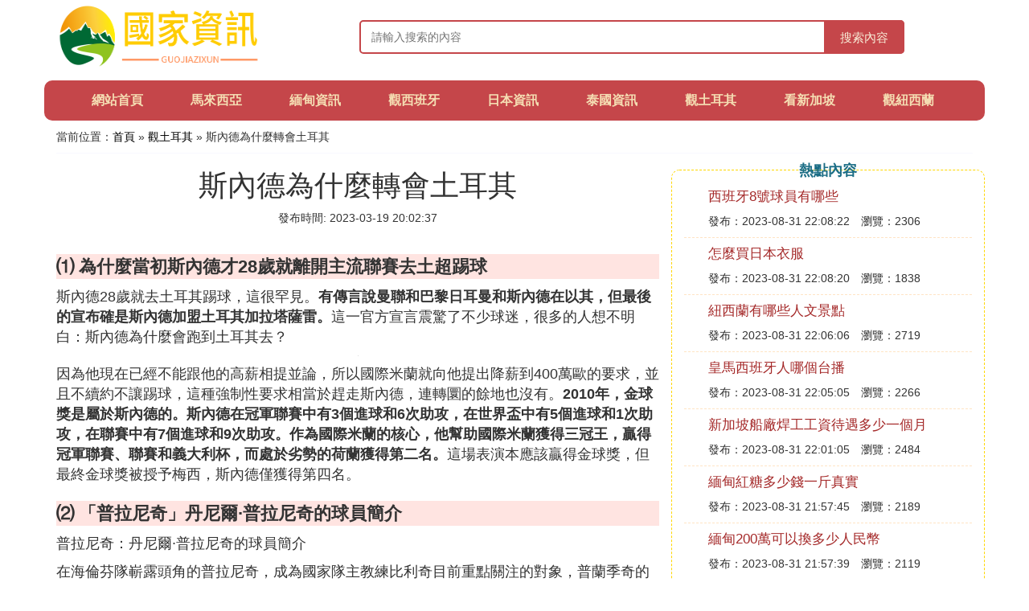

--- FILE ---
content_type: text/html;charset=utf-8
request_url: https://www.gonzalobarr.com/turkey_287747
body_size: 26420
content:
<!DOCTYPE html>
<html>
	<head>
		<meta charset="utf-8" />
		<meta name="viewport" content="width=device-width, initial-scale=1.0, user-scalable=no, minimum-scale=1.0, maximum-scale=1.0"/>
		<meta http-equiv="Cache-Control" content="no-siteapp"/>
		<meta http-equiv="Cache-Control" content="no-transform"/>
		<title>斯內德為什麼轉會土耳其_為什麼當初斯內德才28歲就離開主流聯賽去土超踢球_國家資訊網</title>
		<meta name="description" content="本資訊是關於為什麼當初斯內德才28歲就離開主流聯賽去土超踢球,當初28歲的斯內德為何會主動離開主流聯賽去土超踢球,韋斯利·斯內德的運動生涯,荷蘭球星斯內德退役應該如何評價他的職業生涯相關的內容,由國家資訊網為您收集整理請點擊查看詳情"/>
		<link href="//www.gonzalobarr.com/zh/turkey_287747" rel="alternate" hreflang="zh-Hans">
		<link href="//www.gonzalobarr.com/turkey_287747" rel="alternate" hreflang="zh-Hant">
		<link rel="stylesheet" type="text/css" href="//www.gonzalobarr.com/themes/css/bootstrap.min.css"/>
		<link rel="stylesheet" type="text/css" href="//www.gonzalobarr.com/themes/css/global.css"/>
		<script async src="https://pagead2.googlesyndication.com/pagead/js/adsbygoogle.js?client=ca-pub-5394183416272370" crossorigin="anonymous"></script>
	</head>
	<body>

		<div class="container header-area">
			<div class="row">
				<div class="logo-area col-md-3 col-sm-12 col-xs-12">
					<a href="//www.gonzalobarr.com/"><img class="lazy" src="//www.gonzalobarr.com/themes/img/loading.jpg" data-original="//www.gonzalobarr.com/themes/img/logo.png"></a>
				</div>
				<div class="search-area barmv col-md-9 col-sm-12 col-xs-12">
					<form action="//www.gonzalobarr.com/search.php" method="post" onsubmit="return check_search();">
						<input type="text" placeholder="請輸入搜索的內容" name="searchword" id="searchword">
						<button type="submit" class="searchmv">搜索內容</button>
					</form>
				</div>
			</div>
			
			<div class="container row navigation">
				<ul class="list-unstyled">
					<li class="col-md-1 col-sm-4 col-xs-4"><a href="//www.gonzalobarr.com/">網站首頁</a></li>
					<li class="col-md-1 col-sm-4 col-xs-4"><a href="//www.gonzalobarr.com/nationhow_malaysia_1">馬來西亞</a></li>
					<li class="col-md-1 col-sm-4 col-xs-4"><a href="//www.gonzalobarr.com/nationhow_myanmar_1">緬甸資訊</a></li>					
					<li class="col-md-1 col-sm-4 col-xs-4"><a href="//www.gonzalobarr.com/nationhow_spain_1">觀西班牙</a></li>					
					<li class="col-md-1 col-sm-4 col-xs-4"><a href="//www.gonzalobarr.com/nationhow_japan_1">日本資訊</a></li>					
					<li class="col-md-1 col-sm-4 col-xs-4"><a href="//www.gonzalobarr.com/nationhow_thailand_1">泰國資訊</a></li>					
					<li class="col-md-1 col-sm-4 col-xs-4"><a href="//www.gonzalobarr.com/nationhow_turkey_1">觀土耳其</a></li>					
					<li class="col-md-1 col-sm-4 col-xs-4"><a href="//www.gonzalobarr.com/nationhow_singapore_1">看新加坡</a></li>					
					<li class="col-md-1 col-sm-4 col-xs-4"><a href="//www.gonzalobarr.com/nationhow_newzealand_1">觀紐西蘭</a></li>					
				</ul>
			</div>
		</div>
		
		<div class="container content-main">
			<div class="location col-md-12 col-sm-12 col-xs-12">
				當前位置：<a href="//www.gonzalobarr.com/">首頁</a> &raquo; <a href="//www.gonzalobarr.com/nationhow_turkey_1">觀土耳其</a> &raquo; 斯內德為什麼轉會土耳其
			</div>
			
			<div class="row">
				<div class="content-left col-md-8 col-sm-12 col-xs-12">
					<div class="content-title"><h1>斯內德為什麼轉會土耳其</h1></div>
					<div class="content-postime">發布時間: 2023-03-19 20:02:37</div>
					<div class="content-content">
<p class="subparagraph">⑴ 為什麼當初斯內德才28歲就離開主流聯賽去土超踢球</p>


<p>斯內德28歲就去土耳其踢球，這很罕見。<strong>有傳言說曼聯和巴黎日耳曼和斯內德在以其，但最後的宣布確是斯內德加盟土耳其加拉塔薩雷。</strong>這一官方宣言震驚了不少球迷，很多的人想不明白：斯內德為什麼會跑到土耳其去？</p><p><img class="lazy illustration" src="//www.gonzalobarr.com/images/loading.jpg" data-original="//www.gonzalobarr.com/img_a6efce1b9d16fdfa932cb7f7bb8f8c5494ee7b62?x-bce-process=image%2Fresize%2Cm_lfit%2Cw_600%2Ch_800%2Climit_1%2Fquality%2Cq_85%2Fformat%2Cf_auto"/></p><p>因為他現在已經不能跟他的高薪相提並論，所以國際米蘭就向他提出降薪到400萬歐的要求，並且不續約不讓踢球，這種強制性要求相當於趕走斯內德，連轉圜的餘地也沒有。<strong>2010年，金球獎是屬於斯內德的。斯內德在冠軍聯賽中有3個進球和6次助攻，在世界盃中有5個進球和1次助攻，在聯賽中有7個進球和9次助攻。作為國際米蘭的核心，他幫助國際米蘭獲得三冠王，贏得冠軍聯賽、聯賽和義大利杯，而處於劣勢的荷蘭獲得第二名。</strong>這場表演本應該贏得金球獎，但最終金球獎被授予梅西，斯內德僅獲得第四名。</p>

<p class="subparagraph">⑵ 「普拉尼奇」丹尼爾·普拉尼奇的球員簡介</p>


<p> 普拉尼奇：丹尼爾·普拉尼奇的球員簡介</p> <p> 在海倫芬隊嶄露頭角的普拉尼奇，成為國家隊主教練比利奇目前重點關注的對象，普蘭季奇的不俗表現也吸引了熱刺等隊的注意。普蘭季奇在左路的插上助攻豐富了球隊的進攻套路，由於克拉尼察經常內切到中路，這也給普拉尼奇的後插上提供了很好的時機和空間。丹尼爾·普拉尼奇2009年加盟了拜仁，這位克羅埃西亞國腳從荷甲球隊海倫芬轉投而來，不過他的前程並非一帆風順。在拜仁上賽季的總共53場比賽中，普拉尼奇累計出場31次，其中21次首發。普拉尼奇希望能在新賽季打出更好的數據。在接受拜仁官網的獨家采訪時，這位28歲的球員回顧了過去的12個月，他對未來也是頗有信心：「我肯定下個賽季會更好，讓我們等待『真正』的普拉尼奇吧。」2012年夏天普拉尼奇在與拜仁合同到期後離開拜仁慕尼黑俱樂部，30歲的他與里斯本競技簽約至2015年6月30日，據悉他新合同的年薪為150萬歐元。2013年1月，西甲塞爾塔俱樂部官方宣布從葡超里斯本競技隊租借得到普拉尼奇，租期至賽季結束並擁有買斷權。</p> <p> 普拉尼奇：2010年歐冠決賽國米殲慎散的首發陣容</p> <p> 2010年歐冠決賽國米的首發陣容：塞薩爾；麥孔、盧西奧、薩穆埃爾、齊沃；薩內蒂、坎比亞索；潘德夫、斯內德、埃托奧；迭戈-米利托2010年歐冠決賽國米的25人大名單：門將：1-托爾多、12-塞薩爾、21-奧蘭多尼、51-貝萊奇後衛：2-科爾多巴、4-薩內蒂、6-盧西奧、13-麥孔、23-馬特孝改拉齊、25-薩穆埃爾、26-齊沃、39-桑頓中場：5-斯坦科維奇、7-誇雷斯馬、8-蒂亞戈-莫塔、10-斯內德、11-蒙塔里、15-科爾辛、17-馬里加、19-坎比亞索前鋒：9-埃托奧、22-米利托、27-潘德夫、45-巴洛特利、89-阿爾諾托維奇2009-10賽季的歐洲冠軍聯賽決賽將在西班牙馬德里的伯納烏球場展開，對陣雙方是德國的拜仁慕尼黑隊和義大利的國際米蘭隊。門將：塞薩爾（巴西）塞薩爾在國際米蘭待了7年，是球隊當仁不讓的第一主力。三冠王賽季後，「聖塞」又為國米鎮守了兩年龍門。然而隨著年紀的增長，「聖塞」陷入了巴西球員慣常的斷崖式下滑。終於在2012年離開國米，轉會至英超的女王公園巡遊者。但在英超「聖塞」沒能撈到什麼機會。在被短暫租借多倫多FC隊後，「聖塞」又加盟了葡甲豪門本菲卡，在這里他找回了些許狀態，隨隊拿到了三個聯賽冠軍。</p> <p> 去年11月底，38歲的塞薩爾提前半年和本菲卡解約，回到了祖國巴西，和自己出道的母隊弗拉門戈簽訂了3個月的短合同，合同結束後塞薩爾宣布退役。後衛：麥孔（巴西）麥孔在國際米蘭待了6年，在這里他成長為「世界第一右邊衛」，也把全部巔峰狀態留在了梅阿查。在遇見貝爾後，麥孔的狀態就一去不復返。在31歲那年，轉會到了英超新貴曼城，很可惜在曼城，麥孔遇到了冷遇。一年後就回到義大利，在羅馬踢了3年，始終找不到狀態。2017年，36歲的麥孔回到巴西國內，加盟了阿瓦伊。如今合同到期，麥孔沒有再加盟新的球隊，實際上已經退役了。後衛：盧西奧（巴西）盧西奧在國際米蘭待了3年，在來隊的第一個賽季獲得三冠王。鬥志昂揚且腳法精湛的他，廣受內拉祖里的好評。盧西奧於2012年離隊，加盟了尤文圖斯，但只出場過一次。隨後回到巴西國內，效力過聖保羅、帕爾梅拉斯等隊，最後在印度的果阿FC結束了職業生涯。最近已經退役兩年的盧西奧又復出了，他加盟了一支低級別聯賽俱樂部加瑪隊。後衛：薩穆埃爾（阿根廷）薩穆埃爾在國際米蘭待了9年，堪稱是國米隊史上最出色的中後衛之一。36歲才離開國米，轉會到了瑞士的巴塞爾隊並成為球隊隊長。2015年10月，薩穆埃爾宣布退役。</p> <p>  </p> <p> 退役後薩穆埃爾也沒離開足球，在2016年他曾回到國際米蘭，在梯隊任職。去年夏天再度離隊，去了瑞士的盧氏氏加諾擔任助理教練。後衛：齊沃（羅馬尼亞）齊沃在國際米蘭待了7年，他本可以取得更高的成就。然而在三冠王那個賽季，齊沃遭遇了嚴重的顱骨骨折傷病，一度瀕臨死亡。但他只用兩個月就回到了球場，並還為球隊贏得了歐冠。盡管恢復迅速，但這次傷病還是給他留下了嚴重的後續反應，在和病魔斗爭了三年後。2014年4月，齊沃提前解除了和國米的合同，選擇退役。退役後齊沃參加了教練培訓班，相信不久後我們就會看到作為教練的齊沃。中場：薩內蒂（阿根廷）薩內蒂為國際米蘭效力了19年，他已經成為了梅阿查的象徵。2014年5月，已經41歲高齡的薩內蒂宣布退役。事實上，這並非是薩內蒂的意願，他本可以再踢一年。但出於對國米整個陣容的平衡，薩內蒂提前做出了退役的決定。退役後薩內蒂也沒有離開國際米蘭，擔任起國米副主席一職。中場：坎比亞索（阿根廷）坎比亞索在國際米蘭待了10年，這位中場大師把最輝煌的時光，都留在了這里。2014年，34歲的坎比亞索離開國米，轉會到英超的萊斯特城，幫助萊斯特城驚險保級。遺憾的是，「坎司令」只在這里效力了一年，不然他還會見證萊斯特城奇跡般的贏得英超冠軍。</p> <p> 離開萊斯特城後，坎比亞索在希臘的奧林匹亞科斯踢了兩年，去年夏天宣布退役。退役後坎比亞索和齊沃一起參加了教練培訓班，相信不久後，我們就能看見「坎司令」在教練席上發號施令。中場：斯內德（荷蘭）斯內德在國際米蘭只待了3年半，但表現出的水平足以競爭國米隊史最出色的中場球員。正是因為他的中場調度，國米才在2010年一路過關斬將獲得歐冠。同年斯內德還率領荷蘭殺進了世界盃決賽，優異表現的讓他險些得到了金球獎。斯內德於2013年轉會到土耳其的加拉塔薩雷，表現依然優異，但狀態起伏大。去年夏天他加盟了法甲的尼斯，沒有什麼發揮。今年初，斯內德離開歐洲，加盟卡達的阿爾加拉法，我們有望在亞冠看到他的表現。前鋒：潘德夫（馬其頓）潘德夫在2001年就加入了國際米蘭青訓營，2004年作為斯坦科維奇轉會的添頭去了拉齊奧，後來在2010年再度回到了國米。潘德夫第二次國米生涯只持續了1年半，離開國米後，潘德夫輾轉效力過那不勒斯和加拉塔薩雷，2015年轉會熱那亞並效力至今。前鋒：埃托奧（喀麥隆）作為伊布轉會巴薩的添頭，埃托奧來到了梅阿查。在國米，喀麥隆人2年射進53球，效率極高。埃托奧在2011年轉會俄羅斯的安郅，當時他已經和國米管理層關系破裂。</p> <p> 隨後埃托奧還輾轉效力過切爾西、埃弗頓、桑普多利亞、安塔利亞體育等諸多勁旅。近年來，37歲的喀麥隆人被頻頻傳出退役的消息。但實際上，他現在在土耳其球隊科尼亞體育踢球。前鋒：米利托（阿根廷）大器晚成的米利托直到30歲才加盟豪門，他在國際米蘭效力5年。來到國米的第一個賽季，他就征服了所有球迷。他曾在三場決賽里打進了四個進球，為國米奪得「三冠王」立下了汗馬功勞。2014年米利托落葉歸根，回到阿根廷加盟了競技隊，2016年米利托宣布退役。如今米利托已經離開足球圈，在家鄉過著平靜的生活。中場：斯坦科維奇（塞爾維亞）斯坦科維奇在國際米蘭待了10年，2013年離開國米並結束了職業生涯。退役後，斯坦科維奇曾經短暫在烏迪內斯任職，如今他擔任歐足聯足球發展顧問一職。後衛：科爾多巴（哥倫比亞））作為國米功勛隊副，科爾多巴在梅阿查待了13年。直到2012年，科爾多巴才功成身退。退役後，科爾多瓦曾擔任過兩年的國米領隊，2014年離開。前鋒：巴洛特利（義大利）這就不用多說了，大名鼎鼎的「巴神」。巴洛特利出自國米青訓，曾是著名的天才少年。但受性格制約，最終被國米放棄。在三冠王賽季後，巴洛特利高價轉會去了英超的曼城。</p> <p> 隨後又效力過AC米蘭和利物浦，表現一路走低。如今效力於法甲的尼斯，傳聞他准備在賽季結束後離隊。教練：穆里尼奧（葡萄牙）盡管只在國米執教了兩年，穆里尼奧卻已經將名字刻上了國米的歷史，直到今天內拉祖里們依然在期待他能夠歸來。在離開國米後，穆里尼奧在皇家馬德里執教了3年。2013年回到了切爾西，如今擔任曼聯主帥。烏拉圭征戰美洲杯23人大名單：門將：穆斯萊拉（拉齊奧）、卡斯蒂略（科洛科洛）、馬丁·席爾瓦（捍衛者競技）後衛：盧加諾（費內巴切）、戈丁（馬德里競技）、毛里齊奧·維克托里諾（克魯塞羅）、馬克西·佩雷拉（本菲卡）、斯科蒂（科洛科洛）、卡塞雷斯（塞維利亞）、科亞特斯（蒙特維的亞國民）中場：加爾加諾（那不勒斯）、埃古倫（希洪競技）、A·佩雷拉（波爾圖）、佩雷斯（博洛尼亞）、阿雷瓦洛（博塔弗戈）、岡薩雷斯（拉齊奧）、尼古拉斯·洛德羅（阿賈克斯）、羅德里格斯（波爾圖）前鋒：卡瓦尼（那不勒斯）、蘇亞雷斯（利物浦）、弗蘭（馬德里競技）、阿布魯（博塔弗戈）、埃爾南德斯（巴勒莫）(2)斯內德為什麼轉會土耳其擴展閱讀：2010年歐冠決賽德國拜仁慕尼黑隊首發陣容布特；拉姆、德米凱利斯、范比滕、巴德施圖伯；羅本、范博梅爾、施魏因斯泰格、大阿爾滕托普；穆勒；奧利奇</p> <p> 普拉尼奇：克羅埃西亞有幾位球星叫什麼？</p> <p> 克羅埃西亞世界盃23人大名單門將：斯蒂普-普萊蒂科薩（Stipe Pletikosa）（羅斯托夫-俄羅斯）丹尼埃爾-蘇巴西奇（Danijel Subasic）（摩納哥）奧利弗-澤萊尼卡（Oliver Zelenika）（薩格勒布火車頭-克羅埃西亞）後衛：達利約-斯爾納（Darijo Srna）（頓涅茨克礦工）德揚-洛夫倫（Dejan Lovren）（南安普頓）維德蘭-科爾盧卡（Vedran corluka）（莫斯科火車頭）戈登-施爾登菲爾德（Gordon Schildenfeld）（帕納辛奈科斯）丹尼埃爾-普拉尼奇（Danijel Pranjic）（帕納辛奈科斯）西梅-弗爾薩利科（Sime Vrsaljko）（熱那亞）伊戈爾-布博尼奇（Igor Bubnjic）（烏迪內斯）中場：盧卡-莫德里奇（Luka Modric）（皇家馬德里）伊萬-拉基蒂奇（Ivan Rakitic）（塞維利亞）奧尼恩-弗科耶維奇（Ognjen Vukojevic）（基輔迪納摩）伊萬-佩里西奇（Ivan Perisic）（沃爾夫斯堡）馬特奧-科瓦契奇（Mateo Kovacic）（國際米蘭）米蘭-巴德利（Milan Badelj）（漢堡）馬塞洛-布羅佐維奇（Marcelo Brozovic）（薩格勒布迪納摩-克羅埃西亞）薩米爾（Sammir）（赫塔菲）前鋒：馬里奧-曼朱基齊（Mario Mandzukic）（拜仁慕尼黑）伊維卡-奧利奇（Ivica Olic）（沃爾夫斯堡）愛德華多-阿爾維斯-達-席爾瓦（Eardo Alves da Silva）（頓涅茨克礦工）尼基卡-耶拉維奇（Nikica Jelavic）（赫爾城）安蒂-雷比奇（Ante Rebic）（佛羅倫薩）</p> <p> 普拉尼奇：2012歐冠拜仁打皇馬的首發陣容</p> <p> 2012歐冠拜仁打皇馬的首發陣容如下：拜仁(4-2-3-1)： 1-諾伊爾/21-拉姆(C)，17-博阿滕，28-巴德斯圖伯，27-阿拉巴/30-古斯塔沃、31-施魏因斯泰格(62&#3925-穆勒)/10-羅本，39-克羅斯，7-里貝里/33-戈麥斯(未出場替補：22-布特，13-拉菲尼亞，26-孔滕托，23-普拉尼奇，44-季莫舒克，11-奧利奇) 皇家馬德里(4-2-3-1)： 1-卡西利亞斯(C)/17-阿韋洛亞，4-拉莫斯，3-佩佩，15-科恩特朗/14-阿隆索，6-赫迪拉/22-迪馬里亞(80&#3911-格拉內羅)，10-厄齊爾(69&#3912-馬塞洛)，7-C-羅納爾多/9-本澤馬(84&#3920-伊瓜因)(未出場替補：13-阿丹，18-阿爾比奧爾，19-瓦拉內，8-卡卡)最終這場半決賽雙方3比3主客場總比分戰平，通過互射點球，拜仁淘汰了皇馬進入決賽。但在決賽中，還是互射點球，拜仁卻輸掉給了切爾西，成就了切爾西的第一個歐冠冠軍。</p> <p> 普拉尼奇：中山大學的B系列研究人員</p> <p> 中山大學用工形式分為三種:A系列(固定編制)、B系列（人事代理非固定編制，也叫流動編制）、合同工（與用人部門直接簽合同，不與中山大學簽）。級別分為1-6級，每一級工資不一樣。</p> <p> 普拉尼奇：2010年歐冠拜仁慕尼黑人員名單</p> <p> 拜仁慕尼黑(4-4-2)：22-布特/21-拉姆，5-范比滕，6-德米凱利斯，28-巴德斯圖伯/10-羅本，17-范博梅爾，31-施魏因斯泰格，8-大阿爾滕托普(63&#3918-克洛澤)/25-托馬斯-穆勒，11-奧利奇(74&#3933-戈麥斯)(未出場替補：1-倫辛，13-格利茨，23-普拉尼奇，26-孔滕托，44-季莫舒克)</p> <p> 普拉尼奇：拜仁9號是誰？</p> <p> 拜仁現在的9號是萊萬多夫斯基。北京時間2014年7月9日消息，波蘭前鋒羅伯特-萊萬多夫斯基今日正式亮相德甲巨人拜仁慕尼黑俱樂部，從2014-15新賽季開始 ，他將身披9號戰袍。羅伯特·萊萬多夫斯基，著名足球運動員，是一名典型的東歐射手，波蘭國家隊隊長，現效力於德甲豪門拜仁慕尼黑足球俱樂部。</p> <p> 普拉尼奇：拜仁11-12賽季球衣號碼</p> <p> 01日前，拜仁慕尼黑公布了目前為止的新賽季號碼。盡管博阿滕等球員還沒有確定是否能最終加盟，但諾伊爾、拉菲尼亞和彼得森等新援都獲得了號碼。值得注意的是，布特將1號讓給了諾伊爾，而拉菲尼亞則穿上了巴拉克留下的，空缺多年的13號。以下是拜仁新賽季號碼：門將：1 諾伊爾2/22拜仁公布新賽季球衣號碼22 布特3/22拜仁公布新賽季球衣號碼24 里德穆勒4/22拜仁公布新賽季球衣號碼32 施塔特邁爾5/22拜仁公布新賽季球衣號碼後衛：2 布雷諾6/22拜仁公布新賽季球衣號碼5 范比滕7/22拜仁公布新賽季球衣號碼13 拉菲尼亞8/22拜仁公布新賽季球衣號碼21 拉姆9/22拜仁公布新賽季球衣號碼26 孔滕托10/22拜仁公布新賽季球衣號碼28 巴德施圖貝爾11/22拜仁公布新賽季球衣號碼中場：7 里貝里12/22拜仁公布新賽季球衣號碼10 羅本13/22拜仁公布新賽季球衣號碼23 普拉尼奇14/22拜仁公布新賽季球衣號碼27 阿拉巴15/22拜仁公布新賽季球衣號碼30 古斯塔沃16/22拜仁公布新賽季球衣號碼31 施魏因斯泰格17/22拜仁公布新賽季球衣號碼39 克洛斯18/22拜仁公布新賽季球衣號碼44 季莫什丘克19/22拜仁公布新賽季球衣號碼前鋒9 彼得森20/22拜仁公布新賽季球衣號碼11 奧利奇21/22拜仁公布新賽季球衣號碼25 穆勒22/22拜仁公布新賽季球衣號碼33 戈麥斯</p> <p> 普拉尼奇：拜仁對球員和號碼</p> <p> 1 曼努埃爾·諾伊爾 22漢斯·布特 32魯文·薩特邁爾 2布魯諾·博格斯 5丹尼爾·范比滕 26迭戈·孔滕托 24里德穆勒 13拉菲尼亞 17熱羅姆·博阿滕 21菲利·普拉姆 28霍爾格·巴德施圖貝爾 7弗蘭克·里貝利 14宇佐美貴史 10阿爾傑·羅本 23普拉尼奇 25托馬斯·穆勒 27阿拉巴 30路易斯·古斯塔沃 31巴斯蒂安·施魏因施泰格 37巴斯蒂安·穆勒 39托尼·克羅斯 44阿納托利·季莫什丘克 9尼爾斯·奧利奇 11伊維卡·奧利奇 33馬里奧·戈麥斯</p> <p> 普拉尼奇：荷蘭足球隊在歷屆歐洲杯的戰績.名次?</p> <p> 荷蘭在歐洲杯的成績如下：而在2016年歐洲杯的預選賽中，荷蘭小組僅列第四，也失去了參加2016年法國歐洲杯的資格。</p> <p> 普拉尼奇：世界盃揭幕戰前瞻：東道主從沒輸過揭幕戰</p> <p> 世界盃終於要開幕了。為了讓大家明明白白看球，「世界盃日報」將在每天晚上准時推出第二天比賽前瞻。不太懂球不要緊，每天看看這個，準保成為足球知識暴發戶。</p> <p> 主筆：@駱陽 足球撰稿人</p> <p> 比賽時間：巴西時間 12 日 17 點 / 北京時間 13 日 4 點</p> <p> 比賽地點：聖保羅科林蒂安球場</p> <p> 比賽裁判：日本籍主裁判西村雄一</p> <p> 動態：</p> <p> 克羅埃西亞左後衛位置告急。主力斯特里尼奇因傷無緣世界盃，普拉尼奇又在熱身賽中扭傷腳踝，因此只得讓弗爾薩利科改打左路。中衛席爾登費爾德跟腱有傷，洛夫倫或頂替其出場。23 人名單中的 21 歲中場莫契尼奇受傷退出，克羅埃西亞向國際足聯申請用巴代利頂替，但巴代利最早也只能在當地時間 13 日抵達。由於預選賽最後 1 場吃到紅牌，曼朱基奇此役停賽。無緣世界盃的克羅埃西亞國腳還有中場克拉尼察（世界盃前跟腱受傷）、伊利切維奇（因傷病連續缺席 2 屆大賽）和後衛西穆尼奇（停賽 10 場）。</p> <p> 看點：</p> <p> 克羅埃西亞隊的愛德華多和薩米爾是巴西人。</p> <p> 有趣的數據：</p> <p> 巴西近 16 場取勝 15 場，包括去年聯合會杯 5 連勝，唯一失利是聯合會杯後首戰客場 0 比 1 負瑞士，此後取得 9 連勝，進 30 球僅失 2 球。</p> <p> 2002 年負於巴拉圭後，巴西連續 37 個主場不敗。</p> <p> 巴西近 8 場世界盃首戰全勝，近 17 場世界盃首戰保持不敗。巴西第 4 次參加世界盃揭幕戰，追平德國和墨西哥保持的紀錄。此前戰績為 1998 年勝蘇格蘭、1950 年勝墨西哥、1974 年平南斯拉夫。東道主參加世界盃揭幕戰保持不敗（5 勝 3 平）。此前 19 屆世界盃，東道主首戰保持不敗（14 勝 6 平，韓日世界盃有兩個東道主）。近 12 屆世界盃揭幕戰，有 8 場進球不多於 1 個。巴西是唯一參加了所有 20 屆世界盃的球隊。巴西世界盃參賽場次（97）僅次於德國（99），戰績 67 勝 15 平 15 負，是世界盃取勝場次最多的球隊（德國 60 勝）和進球最多的球隊（210 球）。1982 年以來，巴西每屆世界盃都拿到小組賽頭名。1998 年小組賽末輪 1 比 2 負挪威後，巴西 9 場世界盃小組賽 8 勝 1 平。巴西上一場主場世界盃是 64 年前 1 比 2 負烏拉圭痛失冠軍。巴西 23 人大名單中，只有 6 人擁有世界盃經歷。內馬爾前 49 場國家隊比賽打進 31 球，僅次於貝利（前 49 場 51 球）、羅納爾多（34 球）、濟科（34 球）。尼科·科瓦奇去年 10 月上任後，克羅埃西亞保持不敗（3 勝 2 平）。2002 年 6 月 8 日小組賽第 3 輪 2 比 1 勝義大利後，克羅埃西亞在世界盃決賽圈連續 4 場不勝，其中只有 1 場進球（2006 年 2 比 2 平澳大利亞）。克羅埃西亞近 7 場世界盃小組賽，有 5 場沒進球。克羅埃西亞在世界盃共進 12 球，其中 9 球出現在下半時。克羅埃西亞 13 場世界盃僅失 11 球，失球率（每場 0.85 球）是本屆32支參賽隊中最低的。克羅埃西亞近 9 場世界盃吃到 6 張紅牌。兩隊有過 2 次交鋒，2005 年熱身賽，克羅埃西亞主場 1 比 1；2006 年 6 月 13 日德國世界盃小組賽，巴西 1 比 0。</p> <p> 主筆：@李暘 微信公眾號 SDAM-NEWS 主編</p> <p> 斯科拉里在北京世界 6 月 12 日就公布了揭幕戰的陣容。這位一個月內接連失去兩位親人的主教練頂住了壓力，並且以身作則，帶著堅強的信念引領巴西隊前進，精神層面上，他們已經站在了高於克羅埃西亞的層面上。</p> <p> 目前如無意外，首發陣容如下（4-2-3-1變4-3-3）</p> <p> 門將：塞薩爾</p> <p> 後衛：阿爾維斯、蒂亞戈·席爾瓦、大衛·路易斯、馬塞洛</p> <p> 中場：古斯塔沃、保利尼奧、胡爾克、奧斯卡、內馬爾</p> <p> 前鋒：弗雷德</p> <p> 這是聯合會杯決賽陣容。變數在於：</p> <p> 1. 保利尼奧那低迷的狀態是否已經調整好了；</p> <p> 2. 內馬爾因為訓練出現的輕微扭傷，可能會換成埃爾納內斯或威廉，由此產生的配合上的不確定性。</p> <p> 大菲爾的立意在於用聯合會杯的王師打響頭炮——也就是說，從揭幕戰開始，每一場都是決賽級別。</p> <p> 事實確實如此，普遍的觀點認為，世界盃最難打的比賽莫過於決賽和揭幕戰，後者的難點在於第一支亮相的強隊，以往是衛冕冠軍，現在是東道主，其整體發揮和適應能力決定了本屆世界盃的一些基本面和走向。</p> <p> 簡單概括，就是弱旅是否有謀殺巨人的希望，強隊是否值得期待。</p> <p> 細分來說，在技戰術能力上，揭幕戰能否達到和世界盃匹配的標准。1990 年世界盃喀麥隆爆冷戰勝衛冕冠軍阿根廷，就讓人看到黑馬的力量，同時也看到了粗野犯規和防守主義至上的徵兆。</p> <p> 隊伍實力方面，揭幕戰基本能判斷東道主/衛冕冠軍在比賽中體現的水平，從而折射出訓練備戰方面的水平，進而每一名上場隊員的狀態和執行力會被解構，最後，教練的執教能力和場面把控能力，會被放大。對弱隊來說馬加特簡介，也同樣如此。</p> <p> 場面的精彩程度上，揭幕戰能挑起觀眾對世界盃整體比賽的期待值。而且通常是強弱分明，既為大多數支持強勝弱的觀眾帶來飽眼福的機會，也為其他巴望爆冷的球迷帶來了更高的心理期待。</p> <p> 政治層面上，揭幕戰很大程度上代表著世界盃整體的盈利能力，是國際足聯展示形象和權威的一面鏡子，當然，決賽也是如此。如果揭幕戰打得和屎一樣，國際足聯的主要對手會趁機發難，明槍暗箭紛至沓來，從舉辦國的承辦能力到管理能力，再到國際足聯的都會處在風口浪尖。</p> <p> 作為主教練，斯科拉里對揭幕戰的印象非常深刻，2004 年歐洲杯他率領的葡萄牙隊在揭幕戰當中一球負於後來奪冠的希臘隊，承受了很大的壓力，直到希臘最終奪冠，球迷才開始理性地看待揭幕戰的難度以及帶來的影響。</p> <p> 因此，力求獲勝，扼殺爆冷，是他的唯一目標。退而求其次，如果執行力足夠，在出現意外的情況下最終打平，未嘗不是不能接受的現實。以巴西現在的分組形勢，爆冷的可能性在其他三支球隊上都存在，但幾率並不會有揭幕戰這么大。如果要打到四強，那麼小組第一是唯一的目標。</p> <p> 中場實力來看馬加特簡介，巴西人的技術將會全面占優，隱患在於奧斯卡和內馬爾如果被盯死，或者來不及回防，那麼克羅埃西亞人的快速傳遞將會在通過中場時全面占優。</p> <p> 克羅埃西亞方面，科瓦奇面對揭幕戰首先的想法是進攻，這從他派出的陣容就能看出一些跡象。</p> <p> 首發陣容如下（4-2-3-1）</p> <p> 門將：普萊蒂科薩</p> <p> 後衛：斯爾納、科爾盧卡、洛夫倫、福薩里科</p> <p> 中場：奧利奇、拉基蒂奇、莫德里奇、科瓦契奇、佩里西奇</p> <p> 前鋒：耶拉維奇</p> <p> 從陣容的實力可以看出，克羅埃西亞人目前世界排名第 18 的位置絕非幸致。全能型中場莫德里奇從 2006 年開始，一直擔綱格子軍的核心，去了皇馬之後，他蟄伏多時，終於在阿隆索傷缺的情況下證明了自己的價值。</p> <p> 拉基蒂奇是莫德里奇身邊的二把手，他目前被認為是揭幕戰最大的變數。本賽季他在塞維利亞幾乎成為了精神領袖，在奔跑能力和防守方面，和莫德里奇沒有太大的差距，請注意，在塞維利亞他出任的是前腰，現在幾乎是克羅埃西亞「三後腰」（莫德里奇、奧利奇、拉基蒂奇）的有力人選。</p> <p> 這三後腰其水分很大，因為莫德里奇和拉基蒂奇都是上得去下得來的主兒，他們和奧利奇、科瓦西奇在三十米區域盡頭一字排開的情況恐怕在揭幕戰上根本不會少見。</p> <p> 刨掉曼朱基齊讓鋒線打了折扣的因素，本場比賽克羅埃西亞的X因素幾乎寄託在拉基蒂奇一個人身上，他的強硬會讓古斯塔沃和保利尼奧吃盡苦頭——如果克羅埃西亞的快速進攻真的能打起來的話。</p> <p> 其他的小概率事件：</p> <p> 指望科瓦契奇打進一腳遠射，和希望古斯塔沃遠射一樣，有看點，但可能性很小。</p> <p> 守門員犯錯，塞薩爾的可能性小於普萊蒂科薩。</p> <p> 傷病的話，莫德里奇恐怕會遭遇巴西中場的殘酷圍剿。</p> <p> 截止到 12 日 19:00，共有 13,954 名知友參與了對本場比賽的競猜。</p> <p> 從競猜統計可以看出，大家對巴西取勝充滿了信心。90.0%（12,568 人）認為巴西將取得比賽的勝利，64.0%（8,931 人）認為巴西會凈勝兩球及兩球以上。</p> <p> 有 5.3%（747 人）認為比賽將打平。</p> <p> 僅僅有 4.6%（639 人）認為克羅埃西亞將取得勝利，其中 56 個人認為克羅埃西亞會凈勝巴西三球以上…… 祝你們好運。</p> <p> 本場比賽的競猜將在 12 日 23:55 截止，歡迎戳這里參與知乎世界盃競猜大獎賽（手機用戶戳這里），贏取雙人南極游。</p>  <ul> </ul>

<p class="subparagraph">⑶ 荷蘭球星斯內德退役，應該如何評價他的職業生涯</p>


<p>2019年著名球星斯內德宣布退役，評價他的足球生涯可以用「有遺憾，但是很偉大來形容」！</p><p><br /></p><p><br /></p><p><img class="lazy illustration" src="//www.gonzalobarr.com/images/loading.jpg" data-original="//www.gonzalobarr.com/img_11385343fbf2b211b26281dcd88065380dd78ed7?x-bce-process=image%2Fresize%2Cm_lfit%2Cw_600%2Ch_800%2Climit_1%2Fquality%2Cq_85%2Fformat%2Cf_auto"/></p><p><br /></p><p>從此以後，斯內德職業生涯就開始走下坡路了，不管是法甲聯賽，還是亞洲一些聯賽，斯內德開始徹底放棄自我，比如當眾小便、酒駕等行為，當年的荷蘭中場大師從那個時候開始沉迷花花世界中。<br /></p><p>斯內德17年足球生涯里，拿下21個重要獎杯，包括6個聯賽冠軍1個歐冠，1個世俱杯，帶領國家隊進入2010年的世界盃亞軍和2014年的第三名。</p><p>雖賀耐然斯內德巔峰時期還是短了點，但是他見證了這個國家的足球正在逐漸強勢復甦，雖然沒有拿到過世界盃冠軍，雖然沒有拿到金球獎，但是斯內德也是荷蘭足球一個傳奇人物。兄搏</p>

<p class="subparagraph">⑷ 為什麼當初斯內德才28歲就離開主流聯賽去土超踢球</p>
<p>

的確，像斯內德這種大牌球星，金球獎的有力競爭者，一般都是在職業生涯的末年，三十多歲才離開主流聯賽去低級別的聯賽踢球，比如：德羅巴（34歲）、傑拉德（34歲）、伊布（36歲）。<br /><br />斯內德28歲就去了土超踢球，實屬罕見。 <br /><br />記得當年和斯內德傳出緋聞的豪門也不乏曼聯和巴黎聖日耳曼，但最終的官宣是斯內德遠走土耳其，加盟土超豪門加拉塔薩雷。<br /><br />當時這則官宣震驚了不少球迷，許多球迷想不明白：斯內德怎麼就跑土耳其去了？是有多想不開？甚至不少中國球迷扼腕嘆息：去土超還不如來我們大中超呢！離開碰稿散主流聯賽，基本就等同於宣布淡出足球圈，職業生涯再難攀上頂峰，似乎 斯內德 已經不想進步了。<br /><br />那麼為什麼斯內德年紀輕輕就離開主流聯賽呢？主要有以下原因：<br /><br />因為續約這件事，斯內德和國米關系鬧得非常僵。本來賽季初，斯內德就受到傷病的困擾，此時被要求強制性降薪續約，不然就不讓出場比賽。<br /><br />這讓斯內德感到屈辱，他為國米三冠王立下了汗馬功勞，奉獻了自己的所有，現在卻遭到了這樣不公平的對待，因此他堅決拒絕降薪續約。不續約，那就只能走人了。<br /><br />這就讓人好奇，國米為什麼非得讓斯內德降薪呢？有兩個原因：一是國米沒錢了，二是斯內德的表現已經配不上他的高薪。<br /><br />國米奪得歐冠後，俱樂部對所有功勛球員進行了加薪續約，斯內德作為奪冠的頭號功臣球員，年薪更是漲得了稅後600萬歐，成為隊內的第一高薪，也是意甲的第一高薪。正是這一大波的集體漲薪，給國米埋下了禍患。<br /><br />莫拉蒂奪得歐冠之後，心願已了，家族也反對他繼續往國米投錢，加上意甲低迷的經濟環境，國米商業開發不力，俱樂部又有巨額的薪資要支付，實際上國米在財政方面已經捉襟見肘。國米急需通過調整薪資結構來緩解財政壓力，於是管理層開始把矛頭對准了隊內第一高薪斯內德。<br /><br />斯內德當時和國米還有兩年半的合同，稅後600萬的年薪，還有各種獎金，加上他的身價（當時國米為斯內德標價1500萬歐），這樣算下來，賣掉斯內德，國米可以省下4000萬歐開支，拿斯內德開刀也就不足為怪。<br /><br />國米這種做法實在太傷斯內德的心，當然斯內德不願降薪也沒有考慮俱樂部對他的付出，因為當年他被皇馬掃地出門的時候，是國米接收了他，給了他機會，幫助他登上職業生涯的頂峰。 只能感嘆，商業足球沒有永遠的友誼，只有永遠的利益。 <br /><br />（圖）：2009年，斯內德和羅本被皇馬掃地出門<br /><br />斯內德奪得歐冠後，狀態就開始逐漸下滑。他甚至一度喜提浪射王的稱號，2011/12賽季，斯內德創下了49射一進球的效率新低記錄；在國米和羅馬的一場比賽，斯內德單場浪射了13次而無一進球。<br /><br />昔日的中場大腦已經變成了場上無腦浪射王，斯內德帶著情緒在踢球。這樣的踢法非常影響士氣，說是場上毒瘤不為過。國米財政有困難，斯內德糟糕的表現讓國米萌生了清洗他的想法。<br /><br />於是國米就向他提出降薪至400萬歐的要求，而且不續約不讓上場，態度非常強硬。這種強制性的要求等於在趕斯內德走。而且，雙方選擇將矛盾公開化，就是不想好好處了，連迴旋的台階都不給。<br /><br />如果說不願降薪續約是斯內德離開國米的直接原因， 那為什麼斯內德不留在主流聯賽而要遠走土超呢？請接著往下看：<br /><br />足球界有這樣一句深得人心的話：「笑氏世界不欠馬競一座歐冠，世界不欠荷蘭一座世界盃，世界不欠利物浦一座英超冠軍，但世界欠斯內德一座金球獎。」<br /><br />2010年的金球獎本來是屬於斯內德的，斯內德歐冠3球6助攻，世界盃5球1助攻，聯賽7球9助攻。他作為國米核心幫助國米完成了三冠王偉業，拿到了歐冠冠軍、聯賽冠軍和義大利杯冠軍，南非世界盃幫助不被看好的荷蘭拿到了亞軍。<br />  <br />  這樣的表現本該拿到金球獎，但最終金球獎卻頒給了梅西，斯內德只排名第四。 <br /><br />無緣金球獎，讓斯內德大受打擊，因為他已經沒有辦法做到更好了，他已經獻出了自己的全部，然而結果卻是如此的不公平。斯內德委屈了失落了迷茫了.......俱樂部的榮譽他已經拿夠了，個人榮譽又被活活搶走，他泄氣了。<br /><br />既然對俱樂部和個人的榮譽已經沒有渴求，那為什麼還要留在壓力超大的主流聯賽辛苦拼殺敬衫？聯賽冠軍他有了，歐冠冠軍他也拿過了，難道他還會在意一個英超冠軍或者法甲冠軍？何不去一個級別低一點壓力少一點的聯賽踢球？<br /><br />斯內德稅後600萬歐的年薪讓主流聯賽的許多俱樂部對他望而卻步，傳聞只有曼聯和巴黎在求購他，但因為斯內德索要高薪，曼聯和巴黎最後都放棄引進他。<br />  <br /> 最終斯內德轉會土超豪門加拉塔薩雷，加拉能簽下斯內德得益於土耳其相對降低的稅率（個人所得稅土超35%，五大聯賽基本都是45%左右）。<br /><br />（圖）：加拉塔薩雷的魔鬼主場<br /><br />至於斯內德選擇加拉塔薩雷的原因，許多人說為了錢，我覺得不全是，如果僅僅為了錢，斯內德大可以來中超。 <br /><br />不錯，加拉塔薩雷的確滿足了斯內德的薪資要求，但是錢不是斯內德唯一考慮的，大家不要看不起土超，更不要看不起加拉塔薩雷，這是一家五大聯賽外的豪門俱樂部，德羅巴也曾效力於此。兩人曾經在2013年帶領加拉塔薩雷闖進了歐冠八強。<br /><br />(圖)：德羅巴和斯內德同在加拉塔薩雷效力<br /><br />前面說了，斯內德俱樂部的榮譽已經拿夠了，但是國家隊的榮譽還沒拿夠呢！南非世界盃一球惜敗西班牙是斯內德和橙色軍團一生的痛！橙色軍團期待能在巴西世界盃重整旗鼓，再次向世界盃冠軍發起沖擊。<br /><br />斯內德想要進國家隊，需要踢比賽來維持狀態。雖然斯內德在俱樂部已經沒有什麼雄心了，但是在國家隊他依然壯志未酬，他需要坐穩主力位置來換得一張巴西世界盃的入場券。要入選荷蘭國家隊，他必須踢比賽。<br /><br />加拉塔薩雷滿足他的薪資要求，又有主力位置保障，聯賽水平不錯（可以踢歐冠、強的時候可以打進歐冠八強），所以最終斯內德選擇加盟土超。那一年，斯內德28歲零9個月。<br />  <br /> 只是往後，這位昔日國米三冠王功臣、金球獎角逐者，再也沒能在金球獎上掀起任何波瀾。<br />  <br /> 斯內德，國米三冠王的絕對核心，穆里尼奧帳下第一指揮官。巔峰期也是橙衣軍團的大腦。為何他會在28歲這個黃金年齡離開五大聯賽而選擇了加盟土超加拉塔薩雷呢？<br />  <br /> 首先，錢。三冠王之後，國米打算降薪續約斯內德，降薪幅度好像是300萬歐元，等於攔腰斬，這是心高氣傲的荷蘭人絕對無法接受的，估計是認為自己沒有受到公正的待遇。那麼時任國米掌門莫拉蒂為何要如此呢？<br />  <br /> 歐冠奪魁後不久斯內德的狀態已經下滑很明顯了，這或許和穆里尼奧轉投皇馬有一定關系，繼任者皆難以圍繞他制定戰術，外加自身狀態極差，在球場上頻繁浪射，曾經射門47次，進一球，離譜的高射炮不勝枚舉，令帕齊尼和潘德夫等人敢怒不敢言，做為球隊的進攻核心，中場指揮官，應該頭腦冷靜閱讀比賽，為本方創造一次又一次的得分機會，而不是用頻繁的浪射來終結進攻。2011-2012賽季，斯內德因為心態，狀態，和傷病等原因，各項賽事只出戰28次，進球5個助攻6次，皆為國米生涯最低，這也是荷蘭人在國米的最後一個完整賽季。2012-2013賽季，面對狀態江河日下卻依然領著隊內頂薪的昔日核心，彼時有些財力不繼的國米提出了降薪要求，斯內德消極回應，遲遲不敲定，最終莫拉蒂失去了耐心，決定將其封殺，那年冬天這位曾經在歐羅巴賽場叱吒風雲的中場球員在一片震驚聲加盟了加拉塔薩雷。土超豪門可以滿足他稅後600萬歐元的要求，並且可以任命他為戰術核心。<br />  <br /> 綜上我個人覺得是大原因，其次歐冠問鼎，錯失金球，也讓這位荷蘭人失去了繼續在五大聯賽搏殺的意志。曼聯曾有意接手，但也是因為薪金談不妥作罷，外加時任曼聯主帥弗格森對這種有刺兒頭傾向的球員向來不滿，范尼，貝克漢姆，基恩皆是勇冠三軍之人，哪個也沒躲過老帥的屠刀，曼徹斯特教父卸任在即，也不想把這個隱患留在老特拉福德。<br />  <br /> 因此，也許只有加拉塔薩雷最合適了，荷蘭人來到了土耳其電信球場，正式告別了他的巔峰生涯。斯內德年少成名，年僅19歲便穩坐荷甲豪門阿賈克斯隊主力，23歲加盟皇家馬德里，最終也是在一片惋惜和驚嘆聲中早早落幕。但他的職業生涯依舊非常成功，在荷蘭足球 歷史 中也當有舉足輕重之位。<br />  <br /> 高水平球員一般都是在34歲左右才從一線球隊退下來，去所謂的養老聯賽賺賺錢，但是就像是命運的意外一樣，總會有高水平球員意外地在壯年時候離開主流聯賽去低級別聯賽，比如斯內德。<br /><br />斯內德的職業生涯算是比較悲催的，雖然名聲在外，所有球迷也都認可，但是卻輸給了時代。那個時代是前鋒的時代，C羅和梅西的時代，所以斯內德的高光時刻也被這倆絕代雙驕給壓的沒啥光彩。<br />  <br /> 國米在多的歐冠榮譽之後，就已經走在放消沉的路上了，這時候盡管斯內德還是繼續高光也守不住國米的榮譽了，在經歷了國米整體的迷失之後，斯內德在國米也耗盡了自己的希望和鬥志，在最後一年裡，斯內德頂著國米最高薪但是對球隊做出的貢獻卻寥寥無幾。這時候國米已經面臨著奪取歐冠之後連續三年的虧損，已經被歐足聯的財政公平法案給盯上了，隨之而來的是國米的財務壓力和不得不調整的俱樂部經營策略。<br /><br />所以斯內德就這樣被賣掉了，對於國米來說這不算是一件可惜的事情，當然除了感情上的遺憾之外。<br />  <br /> 28歲的斯內德顯然在自己的薪酬問題上不願意對國米讓步。讓誰誰也不樂意。這個時候對斯內德感興趣的還有利物浦，他們希望得到斯內德。但是這個時候斯內德做了一個讓人意想不到的決定，到現在還很多球迷都覺得匪夷所思，那就是拒絕利物浦，加盟土耳其的加拉塔薩雷。在2018年的一次采訪中，斯內德自己給出了答案  &quot; 為什麼不去利物浦？因為我是一個贏家。我只會為了冠軍與榮譽而戰，所以我最終選擇了加拉塔薩雷，因為我覺得與利物浦相比起來，我能夠在土超獲得更多冠軍，我認為我做出了正確的選擇。&quot; <br /><br />在斯內德眼中，或許加拉塔薩雷是更好的歸宿，但是在很多球迷眼中，斯內德做的這個決定實在是太愚蠢了，可惜了一代天才就這樣被埋沒在沒人關注的土超之中。不過斯內德在加拉塔薩雷也確實表現出了較高的競技狀態，2013年歐冠小組賽雪戰中加拉塔薩雷淘汰尤文圖斯，絕殺的正是我們熟悉的斯內德。<br />  <br /> 個人感覺2010金球評選傷透了斯內德的心，當年的他除了足壇影響力，他的取得的成就當之無愧……國際足聯的造星計劃，犧牲了斯內德！！！在國際米蘭的三冠王，其中分量十足的歐冠！！在世界盃上掌控荷蘭的進攻和全局……作為一個球員，在一個自然年有這樣的表現，足以終生無憾！！！只可惜自己的影響力不夠……國際足聯，欠他一個金球獎！<br />  <br /> 斯內德的金球獎被普拉蒂尼強行給他兒子了！<br />  <br /> 他她呀呀呀<br />  <br /> 10年沒拿到金球獎是主因，說實話這已經是斯內德的巔峰了，上天也眷顧他，讓他獲得了俱樂部三冠王和世界盃亞軍，同時他是俱樂部毋庸置疑的指揮官以及國家隊的世界盃金靴。最關鍵的是，他的競爭對手，巴薩隊員，三傑按道理在俱樂部應該會分票，在國家隊世界盃上的個人表現，哈維和伊涅斯塔也是遠遠比不上斯內德的，但可笑的是，巴薩的三名球員瓜分了前三名，無疑是無趣的。<br />  <br /> 錢
</p>
<p class="subparagraph">⑸ 當初28歲的斯內德，為何會主動離開主流聯賽去土超踢球</p>


<p>2013年，前荷蘭民族腳有機會加入利物浦，但他終於選擇轉移到加拉塔薩雷，斯威爾說，當他接受采訪時，他想去加拉塔。薩雷可以獲得更多的冠軍，所以拒絕了利物浦。</p><p>你為什麼拒絕利物浦?打噴嚏：去圖ch可以拿走更多的冠軍</p><p><img class="lazy illustration" src="//www.gonzalobarr.com/images/loading.jpg" data-original="//www.gonzalobarr.com/img_f9dcd100baa1cd11fa5f6a40a912c8fcc2ce2de0?x-bce-process=image%2Fresize%2Cm_lfit%2Cw_600%2Ch_800%2Climit_1%2Fquality%2Cq_85%2Fformat%2Cf_auto"/></p><p><br /></p><p>不夠華麗，但足夠堅韌</p><p>在整個荷蘭歷史中，只有最佳的雙塑性，如尼斯坦，而古麗特殊專長則通過中心軸的所有位置踢。更勇敢地戰斗戴維斯的短缺，「Mysteria <br />Master」挪威。</p><p>然而，Sneee和它們是不同的，並且高效球形風，關鍵球從未拖累，以及眾神的長期眾神，讓Sneees有一個微負面的時代，成為最後前掌的發言人。</p><p>就像另一個大師的額頭腰部一樣，古老的景觀，打噴嚏的金色時代，突然上升，遠離標簽，東部是由於年薪問題總是糾纏，它只有半年，它返回Wesia。</p><p>但是，它是什麼?在Ajax 95 <br />Gold代，Drivet和Deloda之後，荷蘭隊是最困難的15年，這是在斯內德，羅本，范佩西的斗爭下，並達到了Kru IV。三劍乘客的第三峰。</p><p>如何定義SNNED?在羅本和范佩西，他是荷蘭足球的核心。</p><p>Snnen留下了一系列記錄。</p><p>荷蘭隊在15年內不夠華麗，但它足夠堅韌，因為一個偷偷摸摸自己：</p><p>當世界談論與風扇大克和金色游戲的距離時，他們似乎忘了，最接近金球的最後一個是打噴嚏。</p><p>而且「四人才」的時代也可以如此定義：范缺口是一個盛大的穀物，羅本襲擊了風力和電力，將軍將能夠馬匹馬匹，但只有Sneider ——領導全球。</p>

<p class="subparagraph">⑹ 韋斯利·斯內德的運動生涯</p>


<p> 韋斯利·斯內德出生於荷蘭烏特勒支，不過他從小就在阿姆斯特丹的阿賈克斯青訓營訓練賽。從1991年到2002年，斯內德在這個世界上最好的青訓營里訓練了11年。<br />2002年斯內德進入阿賈克斯一隊，03/04賽季斯內德出場30次打進9球，幫助阿賈克斯隊奪得荷甲聯賽冠軍，隨後阿賈克斯隊在聯賽中一直被死敵埃因霍溫隊壓制，不過斯內德還是隨隊獲得了05/06和06/07兩次荷蘭杯賽冠軍，斯內德本人也被評為阿賈克斯2007年度的最佳球員。06/07賽季，作為中場球員的斯內德出場31次打進18球，這樣驚艷的表現也引起了歐洲豪門的注意，2007年夏天斯內德以2700萬歐元的身價轉會加盟西甲皇家馬德里隊。<br />斯內德在皇馬的開局相當完美，他代表球隊的第一場比賽就打進一球幫助皇馬擊敗了同城對手馬德里競技隊，第二場比賽他又梅開二度，幫助皇馬大勝比利亞雷亞爾。07/08賽季斯內德在皇馬出場30次打進9球，隨球隊獲得西甲聯賽冠軍和西班牙超級杯冠軍。  08/09賽季開始前，羅比尼奧轉會曼城，斯內德接過了皇馬的10號球衣。不過這10號球衣並沒有給他帶來好運，這個賽季斯內德傷病不斷，表現也大大不如上賽季，賽季結束之後斯內德萌生去意，最終以1500萬歐元的身價加盟了意甲國際米蘭隊，在國米他同樣身穿10號球衣。<br />盡管不是出生於阿姆斯特丹，但斯內德受訓於著名的阿賈克斯青訓系統。和他哥哥一樣，年僅7歲時便同阿賈克斯簽約。開始時試訓，但其驚人的表現足夠讓荷甲豪門迫不及待的簽下永久性合同。<br />2002年12月22日，阿賈克斯2-0戰勝SBV Excelsior的比賽完成首秀，當時的主教練羅納爾多·科曼因為球隊傷員眾多，聽從Danny Blind（之後擔任阿賈克斯青年隊主教練）的建議將斯內德召入大名單中。進入一線隊後，斯內德很快占據了中場和左路進攻的位置。<br />盡管身材不高，但他速度快，控球出眾，大局觀出色，傳球視野開闊，還擅長任意球破門得分。逐步成為隊中的中場核心，主罰短距離任意球的不二人選。 2007年8月12日，皇家馬德里以2700萬歐元從阿賈克斯購入斯內德，當時的身價位居荷蘭球員轉會身價第二位。他是2007年加盟皇家馬德里的3名荷蘭球員中第二個，前後分別是德倫行枝特（Royston Drenthe）和羅本。斯內德選擇了此前貝克漢姆在皇家馬德喚簡里的球衣號碼：23。<br />來到馬德里的第一個賽季，他便在同馬德里競技的德比中攻入制勝球。第二場比賽同比利亞雷爾，斯內德梅開二度，其中1球是直接任意球得分。<br />最後一場同萊萬特的比賽中，斯內德一腳石破天荒的任意球得分，使得他首個賽季的進球數達到9個，幫助皇家馬德里成檔鏈敏功衛冕。2008年8月3日，在同阿森納的賽季前友誼賽中，與迪亞比對抗時十字韌帶拉傷，經過核磁共振檢測後傷勢不算十分嚴重，預計缺席至少三個月。及時復出的斯內德順利進入冠軍聯賽同尤文圖斯的首發11人名單中。<br />2008年9月2日，阿斯報透露羅比尼奧以4200萬歐元轉投曼城後，斯內德將身披10號球衣。1天後，皇家馬德里的官方網站確認：新10號的主人是威斯利·斯內德。此前他的23號球衣將易主給他的荷蘭同胞范德法特，後者中意23號。<br />荷蘭雜志Voetbal評選任意球最佳球員時，斯內德的支持率高達70%，阿森納的范佩西位居第二，支持率21%，前阿賈克斯，現AC米蘭球員亨特拉爾僅僅以3%位居第三。  2009年8月27日，斯內德以1500萬歐元加盟國際米蘭，簽署為期4年的合約。披上藍黑軍團10號戰袍的他很快適應球隊打法，首秀即是火爆的米蘭德比，不負眾望，以精彩表現幫助國際米蘭4-0客場輕松幹掉同城死敵。<br />2009年10月3日，迎來了加盟國際米蘭的首粒進球，而且是92分鍾的一個決定性進球，幫助球隊2-1烏迪內斯。<br />第二個是在2009年10月24日同卡塔尼亞的比賽中，再現任意球破門。代表國際米蘭在歐戰中的首粒進球是在2-1基輔迪納摩的比賽中，89分鍾的補射得分。<br />2010年的5月，是斯內德作為國際米蘭的絕對中場核心，大豐收的月份，斯內德隨國際米蘭隊先後獲得義大利杯冠軍、意甲聯賽冠軍、歐洲冠軍聯賽冠軍，斯內德已經載入了國際米蘭和意甲聯賽的史冊！<br />北京時間今天凌晨0點，2010-2011賽季歐冠小組賽抽簽儀式在摩納哥進行，在抽簽儀式上進行的還有2009-2010賽季歐冠聯賽各個最佳獎項的頒獎儀式，結果衛冕冠軍國際米蘭成為絕對贏家，他們的四名球員包攬了所有5個最佳獎項。<br />斯內德也在評選中擊敗了前一個賽季的歐冠最佳中場、巴薩的哈維以及拜仁慕尼黑的國家隊隊友羅本，從前切爾西名宿佐拉手中接過了最佳中場的獎杯。 <br />2012年11月，已經傷愈的斯內德沒有入選國米本輪的大名單，由於協商降薪不成，國米已經封殺斯內德，荷蘭人很有可能在冬季走人。  2013年1月12日，土超豪門宣布斯內德將加盟，土超豪門加拉塔薩雷通過官方網站確認，斯內德已經同意加盟。土耳其媒體報道，斯內德轉會費只有800萬歐元。<br />加拉塔薩雷官網昨日凌晨宣布：「斯內德已經同意加盟加拉塔薩雷。目前，加拉塔薩雷還在和球員進行談判（個人待遇問題）。」土耳其網站《NTV Spor》報道，加拉塔薩雷給斯內德提供了一份3年半的合同。算上豐厚的獎金，斯內德每年可以進賬550萬歐元。<br />2013年4月10日，加拉塔薩雷與皇馬的歐冠四分之一決賽第一回合中，斯內德打進1球助攻1球，率隊3比2戰勝皇馬，雖然加拉塔薩雷被淘汰，但斯內德依然證明了自己。<br />12-13賽季，加拉塔薩雷衛冕土超冠軍，斯內德也獲得了加盟土超以來的第一個冠軍，斯內德在四國聯賽都獲得了聯賽冠軍。<br />13-14賽季，斯內德全面爆發，在聯賽出場28次進12球，其中面對死敵費內巴切打入全場唯一進球，歐冠出場7次進2球，小組賽最後一輪絕殺尤文圖斯，土耳其杯出場6次進3球，土耳其杯決賽打入制勝球，這也是斯內德離開荷甲聯賽以來進球最多的一個賽季。<br />2015年10月4日，土超豪門加拉塔薩雷官方宣布，就續約與斯內德達成協議，雙方簽訂一份為期三年的合同，合約期至2018年夏天，稅後年薪達到320萬歐元，外加獎金浮動。 <br />需要指出的是，關於獎金部分，加拉塔薩雷給予了詳細的介紹（均為每個賽季）：出場費每次2萬歐元，包含的比賽為土超聯賽、土耳其杯賽以及歐戰賽事，出場費最高可以累積達到130萬歐元（摺合65場比賽），獲得土超冠軍得到25萬歐元獎金，歐冠小組賽出線獎金25萬歐元，在歐冠淘汰賽中每晉級一次獎金25萬歐元，奪得歐冠冠軍獎金50萬歐元。也就是說，斯內德獎金部分最高達到305萬歐元，算上年薪，每個賽季最高收入達到625萬歐元。</p><p><img class="lazy illustration" src="//www.gonzalobarr.com/images/loading.jpg" data-original="//www.gonzalobarr.com/img_2f738bd4b31c8701460ea219207f9e2f0608ff91?x-bce-process=image%2Fresize%2Cm_lfit%2Cw_600%2Ch_800%2Climit_1%2Fquality%2Cq_85%2Fformat%2Cf_auto"/></p>


					</div>
					
					<div class="readall_box" >
						<div class="read_more_mask"></div>
						<a class="read_more_btn" target="_self">閱讀全文</a>
					</div>
					
					<div class="clearfix"></div>

					<div class="related-news">
						<h3>與斯內德為什麼轉會土耳其相關的資訊</h3>
						<div class="related-list row">
							<ul class="list-unstyled">
								
								<li class="col-md-6 col-sm-6 col-xs-6"><a href="//www.gonzalobarr.com/turkey_361160">土耳其簽證選哪個國家</a></li>
								
								<li class="col-md-6 col-sm-6 col-xs-6"><a href="//www.gonzalobarr.com/turkey_361158">為什麼土耳其是烹飪王國</a></li>
								
								<li class="col-md-6 col-sm-6 col-xs-6"><a href="//www.gonzalobarr.com/turkey_361155">土耳其打國內電話需要加什麼號碼</a></li>
								
								<li class="col-md-6 col-sm-6 col-xs-6"><a href="//www.gonzalobarr.com/turkey_361154">奧斯曼土耳其是什麼時候興起的</a></li>
								
								<li class="col-md-6 col-sm-6 col-xs-6"><a href="//www.gonzalobarr.com/turkey_361147">辦理土耳其旅遊簽證多少錢</a></li>
								
								<li class="col-md-6 col-sm-6 col-xs-6"><a href="//www.gonzalobarr.com/turkey_361132">去土耳其的簽證都需要什麼東西</a></li>
								
								<li class="col-md-6 col-sm-6 col-xs-6"><a href="//www.gonzalobarr.com/turkey_361113">土耳其有什麼特長</a></li>
								
								<li class="col-md-6 col-sm-6 col-xs-6"><a href="//www.gonzalobarr.com/turkey_361106">土耳其有多少世界自然遺產</a></li>
								
								<li class="col-md-6 col-sm-6 col-xs-6"><a href="//www.gonzalobarr.com/turkey_361102">土耳其有多少個國家</a></li>
								
								<li class="col-md-6 col-sm-6 col-xs-6"><a href="//www.gonzalobarr.com/turkey_361101">土耳其餐廳需要注意什麼</a></li>
								
							</ul>
						</div>
					</div>
					
				</div>
				
				<div class="content-right col-md-4 col-sm-12 col-xs-12">
					<div class="right-text">熱點內容</div>
					
					<div class="single-item">
						<span class="archive-title"><a href="//www.gonzalobarr.com/spain_361169">西班牙8號球員有哪些</a></span>
						<span class="archive-uptime">發布：2023-08-31 22:08:22</span>
						<span class="archive-view">瀏覽：2306</span>
					</div>
					
					<div class="single-item">
						<span class="archive-title"><a href="//www.gonzalobarr.com/japan_361168">怎麼買日本衣服</a></span>
						<span class="archive-uptime">發布：2023-08-31 22:08:20</span>
						<span class="archive-view">瀏覽：1838</span>
					</div>
					
					<div class="single-item">
						<span class="archive-title"><a href="//www.gonzalobarr.com/newzealand_361167">紐西蘭有哪些人文景點</a></span>
						<span class="archive-uptime">發布：2023-08-31 22:06:06</span>
						<span class="archive-view">瀏覽：2719</span>
					</div>
					
					<div class="single-item">
						<span class="archive-title"><a href="//www.gonzalobarr.com/spain_361166">皇馬西班牙人哪個台播</a></span>
						<span class="archive-uptime">發布：2023-08-31 22:05:05</span>
						<span class="archive-view">瀏覽：2266</span>
					</div>
					
					<div class="single-item">
						<span class="archive-title"><a href="//www.gonzalobarr.com/singapore_361165">新加坡船廠焊工工資待遇多少一個月</a></span>
						<span class="archive-uptime">發布：2023-08-31 22:01:05</span>
						<span class="archive-view">瀏覽：2484</span>
					</div>
					
					<div class="single-item">
						<span class="archive-title"><a href="//www.gonzalobarr.com/myanmar_361164">緬甸紅糖多少錢一斤真實</a></span>
						<span class="archive-uptime">發布：2023-08-31 21:57:45</span>
						<span class="archive-view">瀏覽：2189</span>
					</div>
					
					<div class="single-item">
						<span class="archive-title"><a href="//www.gonzalobarr.com/myanmar_361163">緬甸200萬可以換多少人民幣</a></span>
						<span class="archive-uptime">發布：2023-08-31 21:57:39</span>
						<span class="archive-view">瀏覽：2119</span>
					</div>
					
					<div class="single-item">
						<span class="archive-title"><a href="//www.gonzalobarr.com/newzealand_361162">紐西蘭跟中國的時差是多少</a></span>
						<span class="archive-uptime">發布：2023-08-31 21:53:49</span>
						<span class="archive-view">瀏覽：3616</span>
					</div>
					
					<div class="single-item">
						<span class="archive-title"><a href="//www.gonzalobarr.com/myanmar_361161">中國哪個地方同時與寮國緬甸接壤</a></span>
						<span class="archive-uptime">發布：2023-08-31 21:52:06</span>
						<span class="archive-view">瀏覽：2141</span>
					</div>
					
					<div class="single-item">
						<span class="archive-title"><a href="//www.gonzalobarr.com/turkey_361160">土耳其簽證選哪個國家</a></span>
						<span class="archive-uptime">發布：2023-08-31 21:37:38</span>
						<span class="archive-view">瀏覽：1624</span>
					</div>
					

				</div>
			</div>
			
		</div>
		
		<div class="container footer-area">
			© Design www.gonzalobarr.com 2015-2022<br/>
			本站內容源自於網路，如遇問題可聯系相關處理。
		</div>
		
		<script src="//www.gonzalobarr.com/themes/js/jquery-3.5.1.min.js"></script>
		<script src="//www.gonzalobarr.com/themes/js/readmore.js"></script>
		<script src="//www.gonzalobarr.com/themes/js/bootstrap.min.js"></script>
		<script src="//www.gonzalobarr.com/themes/js/check.js"></script>
		<script src="//www.gonzalobarr.com/themes/js/jquery.lazyload.min.js"></script>
		<script>
			$(function(){
				$("img.lazy").lazyload();
			})
		</script>
	<script defer src="https://static.cloudflareinsights.com/beacon.min.js/vcd15cbe7772f49c399c6a5babf22c1241717689176015" integrity="sha512-ZpsOmlRQV6y907TI0dKBHq9Md29nnaEIPlkf84rnaERnq6zvWvPUqr2ft8M1aS28oN72PdrCzSjY4U6VaAw1EQ==" data-cf-beacon='{"version":"2024.11.0","token":"3931fa70e6cd4b4eba3af4acfb8d1756","r":1,"server_timing":{"name":{"cfCacheStatus":true,"cfEdge":true,"cfExtPri":true,"cfL4":true,"cfOrigin":true,"cfSpeedBrain":true},"location_startswith":null}}' crossorigin="anonymous"></script>
</body>
</html>

--- FILE ---
content_type: text/html; charset=utf-8
request_url: https://www.google.com/recaptcha/api2/aframe
body_size: 268
content:
<!DOCTYPE HTML><html><head><meta http-equiv="content-type" content="text/html; charset=UTF-8"></head><body><script nonce="K3h2xqXnB76AuqZLdYikgg">/** Anti-fraud and anti-abuse applications only. See google.com/recaptcha */ try{var clients={'sodar':'https://pagead2.googlesyndication.com/pagead/sodar?'};window.addEventListener("message",function(a){try{if(a.source===window.parent){var b=JSON.parse(a.data);var c=clients[b['id']];if(c){var d=document.createElement('img');d.src=c+b['params']+'&rc='+(localStorage.getItem("rc::a")?sessionStorage.getItem("rc::b"):"");window.document.body.appendChild(d);sessionStorage.setItem("rc::e",parseInt(sessionStorage.getItem("rc::e")||0)+1);localStorage.setItem("rc::h",'1769084989619');}}}catch(b){}});window.parent.postMessage("_grecaptcha_ready", "*");}catch(b){}</script></body></html>